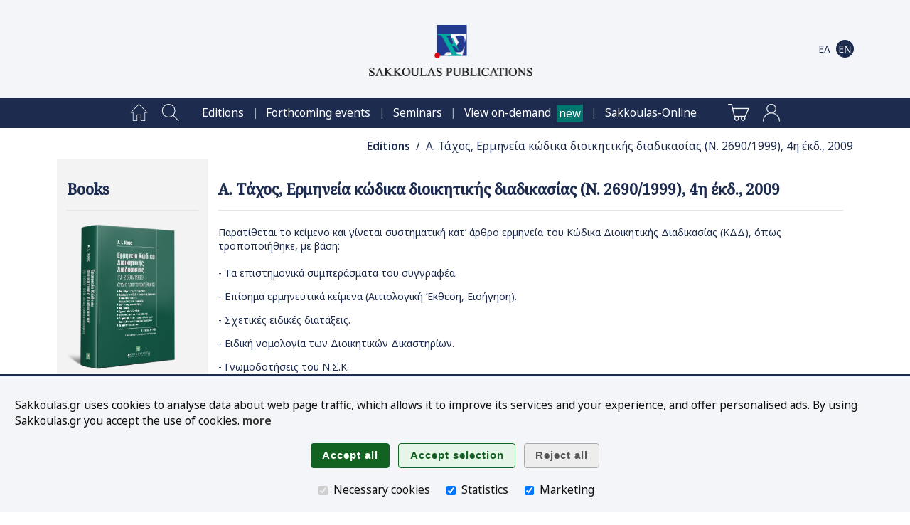

--- FILE ---
content_type: text/html;charset=UTF-8
request_url: https://www.sakkoulas.gr/en/editions/a-tachos-ermineia-kodika-dioikitikis-diadikasias-n-2690-1999-4i-ekd-2009/
body_size: 46944
content:
<!DOCTYPE html>





















































	
	
	




















	

	

	
		

			
			
			
			
			

		
		
		
		
		
		
		
	








<html lang="en">

<head>






	
		
		
		
	
	
	


<title>Α. Τάχος, Ερμηνεία κώδικα διοικητικής διαδικασίας (Ν. 2690/1999), 4η έκδ., 2009 | Sakkoulas Publications</title>

<base href="https://www.sakkoulas.gr:443/">

<meta charset="UTF-8">
<meta name="description" content="Παρατίθεται το κείμενο και γίνεται συστηματική κατ’ άρθρο ερμηνεία του Κώδικα Διοικητικής Διαδικασίας (ΚΔΔ), όπως τροποποιήθηκε, με βάση: - Tα επιστημονικά...">
<meta name="keywords" content="">
<meta name="viewport" content="width=device-width, initial-scale=1">
<meta name="google-site-verification" content="6jVEpHjqZYiAd3TU8WGBZvQoRB5u6A2-9AZ9lRVbxhU">
<meta name="google-site-verification" content="oIXh9UeVybuCQJ_8N4Wiba0bkXYUQz9HFMbAq7F_n1o">
<meta name="google-site-verification" content="PbbpbVNbZf08BDAamPLDD54WBLhlXvILtlmOuLMHeXk">
<meta name="facebook-domain-verification" content="8m3f4twtd04lpujjbvhxp1762nhjj7">




	
	
	

<meta property="og:site_name" content="Sakkoulas Publications">
<meta property="og:title" content="Α. Τάχος, Ερμηνεία κώδικα διοικητικής διαδικασίας (Ν. 2690/1999), 4η έκδ., 2009">
<meta property="og:type" content="book">
<meta property="og:description" content="Παρατίθεται το κείμενο και γίνεται συστηματική κατ’ άρθρο ερμηνεία του Κώδικα Διοικητικής Διαδικασίας (ΚΔΔ), όπως τροποποιήθηκε, με βάση: - Tα επιστημονικά συμπεράσματα του συγγραφέα. - Επίσημα...">
<meta property="og:image" content="https://www.sakkoulas.gr/ext/img/repository/editions/1484730679670/SakkoulasPublications_1594211874359_fcb.png">
<meta property="og:image:alt" content="Παρατίθεται το κείμενο και γίνεται συστηματική κατ’ άρθρο ερμηνεία του Κώδικα Διοικητικής Διαδικασίας (ΚΔΔ), όπως τροποποιήθηκε, με βάση: - Tα επιστημονικά συμπεράσματα του συγγραφέα. - Επίσημα...">
<meta property="og:image:width" content="600">
<meta property="og:image:height" content="315">
<meta property="og:url" content="https://www.sakkoulas.gr/en/editions/a-tachos-ermineia-kodika-dioikitikis-diadikasias-n-2690-1999-4i-ekd-2009/">

<meta name="twitter:card" content="summary_large_image">
<meta name="twitter:image:alt" content="Παρατίθεται το κείμενο και γίνεται συστηματική κατ’ άρθρο ερμηνεία του Κώδικα Διοικητικής Διαδικασίας (ΚΔΔ), όπως τροποποιήθηκε, με βάση: - Tα επιστημονικά συμπεράσματα του συγγραφέα. - Επίσημα...">




<link rel="apple-touch-icon" sizes="180x180" href="ext/img/fav/apple-touch-icon.png">
<link rel="icon" type="image/png" sizes="32x32" href="ext/img/fav/favicon-32x32.png">
<link rel="icon" type="image/png" sizes="16x16" href="ext/img/fav/favicon-16x16.png">

<link href="https://fonts.googleapis.com/css2?family=Noto+Sans:ital,wght@0,300;0,400;0,500;0,600;1,400;1,600&family=Noto+Serif:wght@400;500&display=swap" rel="stylesheet">
<link rel="stylesheet" type="text/css" href="resources/css/jquery-ui/jquery-ui.css?v=1.13.2">
<link rel="stylesheet" type="text/css" href="resources/css/common.css?v=1.12">
<link rel="stylesheet" type="text/css" href="resources/css/home.css?v=1.12">
<link rel="stylesheet" type="text/css" href="resources/css/widgets.css?v=1.12">
<link rel="stylesheet" type="text/css" href="resources/plugins/magnific-popup/magnific-popup.css">

<script type="text/javascript" src="resources/js/jquery/jquery.js?v=3.6.0"></script>
<script type="text/javascript" src="resources/js/jquery-ui/jquery-ui.js?v=1.13.2"></script>
<script type="text/javascript" src="resources/js/jquery-ui/jquery.ui.touch-punch.min.js"></script>
<script type="text/javascript" src="resources/js/scripts.js?v=1.12"></script>
<script type="text/javascript" src="resources/plugins/magnific-popup/jquery.magnific-popup.min.js"></script>
<script type="text/javascript" src="resources/plugins/touch/jquery.mobile-events.min.js"></script>

<script type="text/javascript" src="https://www.google.com/recaptcha/api.js?hl=el"></script>


<script type="text/javascript">


$(function() { $('form.html5-form').each(createAllErrors); });

var createAllErrors = function() {
	var form = $(this);
	var errorList = $('<ul>').addClass('op-result-list');
	var validating = false;
	var showAllErrorMessages = function() {
		errorList.empty();
		if(!validating) {
			setFormState(form, true);
			validating = true;
		}
		form.find('input, textarea, select').each(function(index, node) {
			node.setCustomValidity('');
			$(node).removeClass('invalid-input');
			if(!node.validity.valid) {
				var label = $.trim($('label[for=' + node.name.replace(/\./g, '\\.') + ']').text());
				var message = '';
				if(node.validity.valueMissing) { message = 'This field is mandatory'; }
				if(node.validity.typeMismatch) {
					if(node.type === 'email') { message = 'Invalid email address'; }
				}
				if(node.validity.rangeOverflow) { message = 'Number over range'; }
				if(node.validity.rangeUnderflow) { message = 'Number under range'; }
				node.setCustomValidity(message);
				$(node).addClass('invalid-input');
				errorList.append('<li><span>' + label + ': </span>' + message + '</li>');
			}
		});
		if(!errorList.is(':empty')) {
			displayMsg('SERVER_MSG', 'warning', errorList[0].outerHTML, -1);
			$('html, body').animate({scrollTop: 0}, 0);
			setFormState(form, false);
		}
		if(validating) {
			validating = false;
		}
	};
	// Support Safari
	form.on('submit', function(e) {
		if(this.checkValidity && !this.checkValidity()) {
			e.preventDefault();
		}
	});

	$('input[type=submit], button:not([type=button])', form).on('click', showAllErrorMessages);

	$('input', form).on('keypress', function(e) {
		var type = $(this).prop('type');
		if(/date|email|month|number|search|tel|text|time|url|week/.test(type) && e.keyCode === 13) {
			form.submit();
		}
	});
}

function setFormState(form, submitted) {
	$(form).find('img.spinner').css('visibility', submitted ? 'visible' : 'hidden');
	$(form).find('input.button').css('visibility', submitted ? 'hidden' : 'visible');
}

</script>














<script async src="https://www.googletagmanager.com/gtag/js?id=AW-870449337"></script>

<script type="text/javascript">

window.dataLayer = window.dataLayer || [];
function gtag(){ dataLayer.push(arguments); }

gtag('consent', 'default', { 'ad_storage': 'denied', 'ad_user_data': 'denied', 'ad_personalization': 'denied', 'analytics_storage': 'denied' });
gtag('consent', 'update', { 'ad_storage': 'denied', 'ad_user_data': 'denied', 'ad_personalization': 'denied', 'analytics_storage': 'denied' });

gtag('js', new Date());
gtag('config', 'AW-870449337'); // mark

(function(w,d,s,l,i){w[l]=w[l]||[];w[l].push({'gtm.start':new Date().getTime(),event:'gtm.js'});var f=d.getElementsByTagName(s)[0],j=d.createElement(s),dl=l!='dataLayer'?'&l='+l:'';j.async=true;j.src='https://www.googletagmanager.com/gtm.js?id='+i+dl;f.parentNode.insertBefore(j,f);})(window,document,'script','dataLayer','GTM-NWGR5Z2');



</script>

<noscript>
<iframe src="https://www.googletagmanager.com/ns.html?id=GTM-NWGR5Z2" height="0" width="0" style="display:none;visibility:hidden"></iframe>

</noscript>






</head>

<body>



<script type="text/javascript">

$(function() {
	$('body').bind('click', function(e) {
		if($('div.home-menu-overlay').is(':visible') && !$(e.target).closest('div#home-header img#home-menu-overlay-trigger').length && !$(e.target).closest('div.home-menu-overlay').length && !$(e.target).closest('.ui-dialog').length) { toggleHomeMenuDialog(); }
	});
	$(window).resize(function() {
		if(window.innerWidth > 960) {
			$('div.home-menu-overlay').hide();
			$('div.home-header img#home-menu-overlay-trigger').prop('src', '/resources/img/menu-open.png');
		}
	});
	//$(window).on('orientationchange', function() { ; });
});

function toggleHomeMenuDialog() {
	$('div.home-menu-overlay').slideToggle('slow', function() {
		$('div.home-header img#home-menu-overlay-trigger').prop('src', '/resources/img/menu-' + ( $('div.home-menu-overlay').is(':visible') ? 'close' : 'open' ) + '.png');
	});
}

$(function() {
	$('.menu-item a[href*=\'view-on-demand\']').after($('<span>').addClass('header-new').text('new'));
});

</script>

<style type="text/css">
span.header-new { background-color: #00766E; color: white; padding: .1em .2em; margin-left: .5em; }
</style>


	
	
		
		
		
		
	
	


<div id="home-header" class="clearfix" role="banner">

	<div class="home-content table">
		<div class="table-row">
			<div class="table-cell center middle" style="width: 60px;"><img id="home-menu-overlay-trigger" class="hand hidden" src="/resources/img/menu-open.png?v=2.0" alt="Main menu" onclick="toggleHomeMenuDialog()"></div>
			<div class="table-cell center middle light" style="width: 50px;"><a class="show-960" href="/en/search/"><img src="/resources/img/main-menu/mob/index-search.png?v=2.0" alt="Search"></a></div>
			<div class="table-cell center middle hide-640"><a href="/"><img class="logo" src="/resources/img/logos/header/SakkoulasPublicationsSA_en_hz.png" alt="Sakkoulas Publications" width="230" height="72"></a></div>
			<div class="table-cell center middle show-640"><a href="/"><img class="logo" src="/resources/img/logos/header/SakkoulasPublicationsSA_mobile.png" alt="Sakkoulas Publications" width="81" height="77"></a></div>
			<div class="table-cell center middle nowrap" style="width: 40px;">
				<a href="/en/shopping-cart/" class="show-960">
					<img src="/resources/img/main-menu/mob/shopping-cart-dark.png?v=2.0" alt="Shopping cart" class="middle">
					
				</a>
			</div>
			<div class="table-cell center middle nowrap pad-1" style="width: 70px;">
		
			<a href="/el/editions/a-tachos-ermineia-kodika-dioikitikis-diadikasias-n-2690-1999-4i-ekd-2009/"><img src="/resources/img/i18n/i18n-el-off.png?v=2.0" alt="Ελληνικά" class="middle"></a>
		
			<a href="/en/editions/a-tachos-ermineia-kodika-dioikitikis-diadikasias-n-2690-1999-4i-ekd-2009/"><img src="/resources/img/i18n/i18n-en-on.png?v=2.0" alt="English" class="middle"></a>
		
			</div>
		</div>
	</div>

</div>

<div class="home-menu-overlay" role="menu">












<!-- Home -->
<div class="menu-item" role="menuitem">
	<a href="/en/" class="menu-item-label">Home page<img src="/resources/img/main-menu/16/home-page.png" class="menu-item-img" alt="" /></a>
</div>

<!-- Search -->
<div class="menu-item" role="menuitem">
	<a href="/en/search/" class="menu-item-label">Search<img src="/resources/img/main-menu/16/index-search.png" class="menu-item-img" alt="" /></a>
</div>




	
	
		
	
		
<div class="menu-item" role="menuitem"><a href="/en/editions/" class="menu-item-label hoverable">Editions</a></div>

		
	
		
<div class="menu-item" role="menuitem"><a href="/en/info/events/forthcoming/" class="menu-item-label hoverable">Forthcoming events</a></div>

		
	
		
<div class="menu-item" role="menuitem"><a href="/en/academy/" class="menu-item-label hoverable">Seminars</a></div>

		
	
		
<div class="menu-item" role="menuitem"><a href="/en/view-on-demand/" class="menu-item-label hoverable">View on-demand</a></div>

		
	
		
<div class="menu-item" role="menuitem"><a href="https://www.sakkoulas-online.gr/" class="menu-item-label hoverable">Sakkoulas-Online</a></div>

		
	
	



<!-- Shopping Cart -->
<div class="menu-item">
	<a href="/en/shopping-cart/" class="menu-item-label" role="menuitem">
	Shopping cart
	<img src="/resources/img/main-menu/16/shopping-cart.png" class="menu-item-img" alt="" />
	
	</a>
</div>



<div class="menu-item" role="menuitem">
	<a href="/access/login/" class="menu-item-label">Login<img src="/resources/img/main-menu/16/account-login.png" class="menu-item-img" alt="Login" /></a>
</div>




	


<div class="menu-close center hand" onclick="toggleHomeMenuDialog()">
	<img src="/resources/img/main-menu/16/menu-close.png" class="middle" alt="Close" />
</div>



</div>

<div class="home-menu-page center" role="menu">












<!-- Home -->
<div class="menu-item" role="menuitem">
	<a href="/en/" class="menu-item-label"><img src="/resources/img/main-menu/24/home-page.png" class="menu-item-img" alt="Home page" /></a>
</div>

<!-- Search -->
<div class="menu-item" role="menuitem">
	<a href="/en/search/" class="menu-item-label"><img src="/resources/img/main-menu/24/index-search.png" class="menu-item-img" alt="Search" /></a>
</div>

<span class="separator invisible">|</span>


	
	
		
	
		
<div class="menu-item" role="menuitem"><a href="/en/editions/" class="menu-item-label hoverable">Editions</a></div>
<span class="separator">|</span>
		
	
		
<div class="menu-item" role="menuitem"><a href="/en/info/events/forthcoming/" class="menu-item-label hoverable">Forthcoming events</a></div>
<span class="separator">|</span>
		
	
		
<div class="menu-item" role="menuitem"><a href="/en/academy/" class="menu-item-label hoverable">Seminars</a></div>
<span class="separator">|</span>
		
	
		
<div class="menu-item" role="menuitem"><a href="/en/view-on-demand/" class="menu-item-label hoverable">View on-demand</a></div>
<span class="separator">|</span>
		
	
		
<div class="menu-item" role="menuitem"><a href="https://www.sakkoulas-online.gr/" class="menu-item-label hoverable">Sakkoulas-Online</a></div>
<span class="separator invisible">|</span>
		
	
	

<span class="separator invisible">|</span>

<!-- Shopping Cart -->
<div class="menu-item">
	<a href="/en/shopping-cart/" class="menu-item-label" role="menuitem">
	
	<img src="/resources/img/main-menu/24/shopping-cart.png" class="menu-item-img" alt="Shopping cart" />
	
	</a>
</div>



<div class="menu-item" role="menuitem">
	<a href="/access/login/" class="menu-item-label"><img src="/resources/img/main-menu/24/account-login.png" class="menu-item-img" alt="Login" /></a>
</div>




	




</div>







<div id="SERVER_MSG" style="display: none; opacity: 0;"></div>







<script type="text/javascript">
$(function() {

	$delay = 500; $('div#app-navpath span').each(function() { $(this).delay($delay).fadeTo('slow', 1.0); $delay +=300; });
	

});
</script>

<div id="app-navpath" class="home-content" role="navigation">



<span style="opacity: 0;">
	
	
	<a href="en/editions/" class="strong">Editions</a>
</span>

<span style="opacity: 0;">
	
	&nbsp;/&nbsp;
	&Alpha;. &Tau;ά&chi;&omicron;&sigmaf;, &Epsilon;&rho;&mu;&eta;&nu;&epsilon;ί&alpha; &kappa;ώ&delta;&iota;&kappa;&alpha; &delta;&iota;&omicron;&iota;&kappa;&eta;&tau;&iota;&kappa;ή&sigmaf; &delta;&iota;&alpha;&delta;&iota;&kappa;&alpha;&sigma;ί&alpha;&sigmaf; (&Nu;. 2690/1999), 4&eta; έ&kappa;&delta;., 2009
</span>


</div>


<div id="home-main" class="clearfix"><div class="home-content"><div id="home-column-wrapper"><div id="home-columns">









<div id="home-column-sidebar-left" class="home-sidebar" role="complementary">

	<script type="text/javascript">
	$(function() {
		if(!$('#home-column-sidebar-left div.wgt-container').length) {
			$('#home-column-sidebar-left').remove();
		}
	});
	</script>


	
	










<div id="_32047e0de9f434c1b5c7" class="wgt-container wgt-css-sb-plain" style="margin-bottom: nullnull;"><div class="widget-body">


<!-- Widget code start -->

<h1>Books</h1>
<hr/>






	
	




	

	<div style="height: .5em;"></div>


	
		<a class="sak-img-popup" href="/ext/img/repository/editions/1484730679670/SakkoulasPublications_1594211874359_med.png" title="Ερμηνεία κώδικα διοικητικής διαδικασίας (Ν. 2690/1999)"><img src="/ext/img/repository/editions/1484730679670/SakkoulasPublications_1594211874359_med.png" class="edition-image" alt="Α. Τάχος, Ερμηνεία κώδικα διοικητικής διαδικασίας (Ν. 2690/1999), 4η έκδ., 2009" /></a>
	
	


	<div>&nbsp;</div>



<!-- Add to cart -->


<!-- Add to wishlist -->

<a href="javascript:addToShoppingBasket('wishlist')" class="button special-btn action-btn">
	Wishlist <img src="resources/img/icons/btn/wishlist.png?v=2" alt="">
</a>



<a href="" class="read-online button special-btn hidden online1-btn">
	Sakkoulas-Online.gr <img src="resources/img/icons/btn/sakkoulas-online.png?v=2" alt="">
</a>



<h2>Edition info</h2>







<!-- Title(s) -->
<div class="h3">Title</div>
<div class="wgt-val">Ερμηνεία κώδικα διοικητικής διαδικασίας (Ν. 2690/1999)</div>
<div class="wgt-val">Κατ' άρθρο συστηματική ερμηνεία, επίσημα ερμηνευτικά κείμενα, βιβλιογραφία, σχετικές διατάξεις, ειδική νομολογία και επιλογή βασικής νομολογίας, γνωμοδοτήσεις ΝΣΚ, πορίσματα Συν. Πολίτη, βασικές εγκύκλιοι Υπ. Εσωτ., οι χάρτες υποχρεώσεων</div>


<div class="wgt-separator"></div>

<!-- Month, year -->
<div class="wgt-val">&copy; 2009</div>
<div class="wgt-separator"></div>


	
	

	
	

	
	

	
	

	
	

	
	

	
	

	
	
	<div class="h3">Author</div>
	
	<div class="wgt-val"><a href="/en/editions/authors/anastasios-tachos/">Anastasios Tachos</a></div>
	
	<div class="wgt-separator"></div>
	


<!-- Series -->


<!-- Volume -->



<!-- Edition -->


<div class="h3">Edition</div>
<div class="wgt-val">4th ed.</div>
<div class="wgt-separator"></div>


<!-- ISBN -->

<div class="h3">ISBN</div>
<div class="wgt-val">978-960-445-431-0</div>
<div class="wgt-separator"></div>


<!-- Pages -->
<div class="h3">Pages</div>
<div class="wgt-val">XVII&nbsp;+&nbsp;915</div>
<div class="wgt-separator"></div>

<!-- Price -->

	
<div class="wgt-val">Out of print</div>
<div class="wgt-separator"></div>



<!-- Widget code end -->




</div></div>



	


</div>



<div id="home-column-content" role="main">


	<h1>Α. Τάχος, Ερμηνεία κώδικα διοικητικής διαδικασίας (Ν. 2690/1999), 4η έκδ., 2009</h1><hr/>
	







	
	
		

<div id="_5436613b37375b2b2d7d" class="wgt-container wgt-css-null"><div class="widget-body">












<!-- Widget code start -->

<script type="text/javascript">




</script>

<style type="text/css">

.section-header { font-weight: 700; font-size: 1.25em; padding: 1em 0 .5em .25em; border-bottom: 1px #ddd solid; }
.section-header img { width: 46px; height: 46px; vertical-align: middle; opacity: .8; margin-right: .5em; vertical-align: middle; }
.section-header a { display: block; }
.edition-section-link { text-align: right; }

.edition-box { margin: 1em 0; }

.edition-half-box { display: table-cell; width: 50%; }
.edition-full-box { display: block; width: 100%; }

@media only screen and (max-width: 960px) {
	.edition-box-container { display: block; }
	.edition-box div { margin: .5em 0 !important; }
	.edition-half-box { display: block; width: 100%; }
}

@media only screen and (max-width: 640px) {
	.edition-section-link { text-align: center; }	
}

</style>


	<!-- Selected edition page -->

	

























































<script type="text/javascript">
$(function() {
	$.getJSON('/editions/online/isn/', { isn: '978-960-445-431-0', type: 'book', activeOnly: true },
		function(json) {
			if(json.data) {
				$('a.read-online').removeClass('hidden').prop({ 'href': 'https://www.sakkoulas-online.gr/reader/' + json.data.code + '/', 'target': '_blank'});
			}
	});
	$('div#book-toc-area p[page-no]').each(function() {
		var _pageNo = $(this).attr('page-no');
		$(this).removeAttr('page-no').prepend($('<span>').addClass('page-no').html(_pageNo));
	});
});
</script>










<div class="html clearfix">
<a class="sak-img-popup show-960" href="/ext/img/repository/editions/1484730679670/SakkoulasPublications_1594211874359_lrg.png" title="Α. Τάχος, Ερμηνεία κώδικα διοικητικής διαδικασίας (Ν. 2690/1999), 4η έκδ., 2009"><img src="/ext/img/repository/editions/1484730679670/SakkoulasPublications_1594211874359_med.png" class="html-img" alt="Α. Τάχος, Ερμηνεία κώδικα διοικητικής διαδικασίας (Ν. 2690/1999), 4η έκδ., 2009" /></a>
<p>Παρατίθεται το κείμενο και γίνεται συστηματική κατ’ άρθρο ερμηνεία του Κώδικα Διοικητικής Διαδικασίας (ΚΔΔ), όπως τροποποιήθηκε, με βάση: <br><br>- Tα επιστημονικά συμπεράσματα του συγγραφέα.</p>
<p>- Επίσημα ερμηνευτικά κείμενα (Αιτιολογική Έκθεση, Εισήγηση).</p>
<p>- Σχετικές ειδικές διατάξεις.</p>
<p>- Ειδική νομολογία των Διοικητικών Δικαστηρίων.</p>
<p>- Γνωμοδοτήσεις του Ν.Σ.Κ.</p>
<p>- Πορίσματα του Συνηγόρου του Πολίτη.</p>
<p>- Εγκυκλίους του Υπ. Εσωτερικών.</p>
<p>Σε κάθε άρθρο παρατίθεται και η συναφής βιβλιογραφία.</p>
<p>Στην παρούσα τέταρτη έκδοση, έχει π ρ ο σ τ ε θ ε ί (στο Πέμπτο Κεφάλαιο του ΚΔΔ) αναλυτική « Ε ι σ α γ ω γ ή σ τ ι ς δ ι ο ι κ η τ ι κ έ ς π ρ ο σ φ υ γ έ ς » . Εξάλλου, έχει καταβληθεί και πάλι ιδιαίτερη προσπάθεια ώστε να ενισχυθεί η π ρ α κ τ ι κ ή κατεύθυνση του έργου, για να αποτελέσει ένα χρήσιμο εργαλείο για τους ανθρώπους της πράξης, τόσο τους νομικούς όσο και τα όργανα της Διοίκησης. <br><br>Η έκδοση είναι β ε λ τ ι ω μ έ ν η ε ρ μ η ν ε υ τ ι κ ά , σ υ μ π λ η ρ ω μ έ ν η και ε ν η μ ε ρ ω μ έ ν η, ενόψει των εξελίξεων, τόσο της νομοθεσίας και της νομολογίας όσο και της επιστήμης, που εμφανίσθηκαν από τα έτη 2005-2006 και εφεξής.</p>
<p>Ιδιαίτερο ενδιαφέρον έχει δοθεί από τον συγγραφέα στην αντιμετώπιση των ζητημάτων της αποδεικτικής και της κυρωτικής διαδικασίας, που δεν ρυθμίζονται από τον Κ.Δ.Δ.</p>
<p>Ειδικότερα, ο συγγραφέας αναλύει ποιο είναι το εφαρμοστέο δίκαιο για την αντιμετώπιση κάθε ειδικότερου προβλήματος αναφορικά με τα ζητήματα αυτά.</p>
<p>Ακόμη, στο έργο γίνεται ιδιαίτερη ερμηνεία για τους Χάρτες Υποχρεώσεων της Διοίκησης προς τους πολίτες, που προβλέπονται από τον Ν 2690/1999.</p>
</div>

<div class="show-960">
<h2>Edition info</h2>






<!-- Title(s) -->
<div class="h3">Title</div>
<div class="wgt-val">Ερμηνεία κώδικα διοικητικής διαδικασίας (Ν. 2690/1999)</div>
<div class="wgt-val">Κατ' άρθρο συστηματική ερμηνεία, επίσημα ερμηνευτικά κείμενα, βιβλιογραφία, σχετικές διατάξεις, ειδική νομολογία και επιλογή βασικής νομολογίας, γνωμοδοτήσεις ΝΣΚ, πορίσματα Συν. Πολίτη, βασικές εγκύκλιοι Υπ. Εσωτ., οι χάρτες υποχρεώσεων</div>


<div class="wgt-separator"></div>

<!-- Month, year -->
<div class="wgt-val">&copy; 2009</div>
<div class="wgt-separator"></div>


	
	

	
	

	
	

	
	

	
	

	
	

	
	

	
	
	<div class="h3">Author</div>
	
	<div class="wgt-val"><a href="/en/editions/authors/anastasios-tachos/">Anastasios Tachos</a></div>
	
	<div class="wgt-separator"></div>
	


<!-- Series -->


<!-- Volume -->



<!-- Edition -->


<div class="h3">Edition</div>
<div class="wgt-val">4th ed.</div>
<div class="wgt-separator"></div>


<!-- ISBN -->

<div class="h3">ISBN</div>
<div class="wgt-val">978-960-445-431-0</div>
<div class="wgt-separator"></div>


<!-- Pages -->
<div class="h3">Pages</div>
<div class="wgt-val">XVII&nbsp;+&nbsp;915</div>
<div class="wgt-separator"></div>

<!-- Price -->

	
<div class="wgt-val">Out of print</div>
<div class="wgt-separator"></div>


</div>



	

	<div class="boxed"><h2><a href="javascript:toggleArea('book-toc')" class="block">Table of contents&nbsp;&nbsp;&nbsp;<span class="book-toc-trigger">+</span><span class="book-toc-trigger hidden">-</span></a></h2><div id="book-toc-area" class="edition-hidden-area">

	<p>ΠΕΡΙΕΧΟΜΕΝΑ</p>
<p>Συντομογραφίες.</p>
<p>Αντί Προλόγου (στην 4η έκδοση).</p>
<p>Εισαγωγικά.</p>
<p>Άρθρο πρώτο: Κύρωση του Κώδικα.</p>
<p>Π Ρ Ω Τ Ο Κ Ε Φ Α Λ Α Ι Ο</p>
<p>ΓΕΝΙΚΕΣ ΔΙΑ ΤΑ ΞΕΙΣ</p>
<p>Άρθρο 1: Πεδίο εφαρμογής των δια τά ξεων του Κώδικα.</p>
<p>Άρθρο 2: Αυτεπάγγελτη ενέρ γεια της Διοίκησης.</p>
<p>Άρθρο 3: Αιτήσεις προς τη Διοίκηση.</p>
<p>Άρθρο 4: Διεκπεραίωση υποθέσεων από τη Διοίκηση.</p>
<p>Άρθρο 5: Πρόσβαση σε έγγραφα.</p>
<p>Άρθρο 6: Προηγούμενη ακρόαση του ενδιαφερομένου.</p>
<p>Άρθρο 7: Αμεροληψία των διοικητικών οργάνων.</p>
<p>Άρθρο 8: Αναπλήρωση των διοικητικών οργάνων.</p>
<p>Άρθρο 9: Μεταβίβαση αρμοδιότητας των διοικητικών ορ γά νων - Εξου-</p>
<p>σιοδότηση των διοικητικών ορ γά νων προς υπογραφή.</p>
<p>Άρθρο 10: Προθεσμίες προς ενέργεια.</p>
<p>Άρθρο 11: Βεβαίωση του γνησίου της υπογραφής - Επι κύ ρω ση των</p>
<p>αντιγράφων.</p>
<p>Άρθρο 12: Τήρηση πρωτοκόλλου υπηρεσίας - Χορήγηση βε βαίω σης</p>
<p>για την καταχώριση εγγράφου.</p>
<p>Προσθήκη στον ΚΔΔ: Η αποδεικτική διαδικασία.</p>
<p>Δ Ε Υ Τ Ε Ρ Ο Κ Ε Φ Α Λ Α Ι Ο</p>
<p>ΣΥΛΛΟΓΙΚΑ ΟΡΓΑΝΑ ΤΗΣ ΔΙΟΙΚΗΣΗΣ</p>
<p>Άρθρο 13: Συγκρότηση.</p>
<p>Άρθρο 14: Σύνθεση - Συνεδριάσεις - Λειτουργία.</p>
<p>Άρθρο 15: Αποφάσεις.</p>
<p>Τ Ρ Ι Τ Ο Κ Ε Φ Α Λ Α Ι Ο</p>
<p>ΔΙΟΙΚΗΤΙΚΗ ΠΡΑΞΗ</p>
<p>Άρθρο 16: Περιεχόμενο και τύπος.</p>

	</div><div id="book-toc-area-x" class="edition-hidden-area-x"><a href="javascript:toggleArea('book-toc')">Hide&nbsp;[x]&nbsp;&nbsp;</a></div></div>











	<h2>Content type</h2>

	<div class="edition-meta"><a href="/en/editions/content-types/commentary-lg/">Kommentar</a></div>





	<h2>Categories</h2>

	<div class="edition-meta"><a href="/en/editions/categories/administrative-procedure/">Administrative Law / Administrative Procedure</a></div>

















	<script type="text/javascript">

	function addToShoppingBasket(shoppingListType) {
		
		$('form#add-to-cart-frm input[name=type]').val(shoppingListType);
		$('form#add-to-cart-frm input[type=submit]').trigger('click');
	}

	</script>

	
		
		

	<form id="add-to-cart-frm" class="html5-form" action="/shopping/add/a-tachos-ermineia-kodika-dioikitikis-diadikasias-n-2690-1999-4i-ekd-2009/" method="post">

	
		<input type="hidden" name="target" value="all">
		
	

		<div>&nbsp;</div>

		<input type="hidden" name="type" value="" required>

		

		<a href="javascript:addToShoppingBasket('wishlist')" class="button special-btn action-btn center">
			Add to wishlist <img src="resources/img/icons/btn/wishlist.png?v=2" alt="">
		</a>

		<input type="submit" class="button hidden" value="Save" />

	</form>

		
	











<a href="" class="read-online hidden button special-btn hidden online1-btn center">
	Sakkoulas-Online.gr <img src="resources/img/icons/btn/sakkoulas-online.png?v=2" alt="">
</a>



<div>&nbsp;</div>



<h2>Related editions</h2>



	

	














<div class="list-item-odd">

	

	<div class="list-item-img list-item-img-lrg"><a href="/en/editions/p-d-18-1989-kodikopoiisi-diataxeon-nomon-gia-to-ste-kai-n-2717-1999-kodikas-dioikitikis-dikonomias-14i-ekd-2025/"><img src="/ext/img/repository/editions/1758708919374/SakkoulasPublications_1758709007250_thb.png" alt="Π.Δ. 18/1989 «Κωδικοποίηση διατάξεων νόμων για το ΣτΕ» και Ν. 2717/1999 «Κώδικας Διοικητικής Δικονομίας», 14η έκδ., 2025" /></a></div>
	<div class="list-item-info">

	<div class="li-h1"><a href="/en/editions/p-d-18-1989-kodikopoiisi-diataxeon-nomon-gia-to-ste-kai-n-2717-1999-kodikas-dioikitikis-dikonomias-14i-ekd-2025/">Π.Δ. 18/1989 «Κωδικοποίηση διατάξεων νόμων για το ΣτΕ» και Ν. 2717/1999 «Κώδικας Διοικητικής Δικονομίας», 14η έκδ., 2025</a></div>

	

		<div class="li-h2"><a href="/en/editions/p-d-18-1989-kodikopoiisi-diataxeon-nomon-gia-to-ste-kai-n-2717-1999-kodikas-dioikitikis-dikonomias-14i-ekd-2025/">Αύγουστος 2025</a></div>

	

	

	

		

			Series: <a href="/en/editions/synchroni-nomothesia/">Σύγχρονη Νομοθεσία</a>, #8

		

		<div class="li-txt">Ενημερωμένος μέχρι και τον Ν. Ν. 5197/2025 (ΦΕΚ Α΄ 76/16.5.2025).</div>

	

	


		

			<div class="smaller">

			<a href="/en/editions/p-d-18-1989-kodikopoiisi-diataxeon-nomon-gia-to-ste-kai-n-2717-1999-kodikas-dioikitikis-dikonomias-14i-ekd-2025/">
				Price:&nbsp;&euro;&nbsp;<span>12.00</span>
				
			</a>

			</div>

			

		

	

	</div>

</div>




	

	














<div class="list-item-even">

	

	<div class="list-item-img list-item-img-lrg"><a href="/en/editions/kodikas-dioikitikis-diadikasias-n-2690-1999-kodikas-prosvasis-sta-dimosia-engrafa-p-d-28-2015-5i-ekd-2024/"><img src="/ext/img/repository/editions/1733489651735/SakkoulasPublications_1733489907079_thb.png" alt="Κώδικας διοικητικής διαδικασίας (Ν. 2690/1999) - Κώδικας Πρόσβασης στα Δημόσια Έγγραφα (Π.Δ. 28/2015), 5η έκδ., 2024" /></a></div>
	<div class="list-item-info">

	<div class="li-h1"><a href="/en/editions/kodikas-dioikitikis-diadikasias-n-2690-1999-kodikas-prosvasis-sta-dimosia-engrafa-p-d-28-2015-5i-ekd-2024/">Κώδικας διοικητικής διαδικασίας (Ν. 2690/1999) - Κώδικας Πρόσβασης στα Δημόσια Έγγραφα (Π.Δ. 28/2015), 5η έκδ., 2024</a></div>

	

		<div class="li-h2"><a href="/en/editions/kodikas-dioikitikis-diadikasias-n-2690-1999-kodikas-prosvasis-sta-dimosia-engrafa-p-d-28-2015-5i-ekd-2024/">Nοέμβριος 2024</a></div>

	

	

	

		

			Series: <a href="/en/editions/synchroni-nomothesia/">Σύγχρονη Νομοθεσία</a>, #18

		

		<div class="li-txt">Ενημέρωση μέχρι και τον Ν. 5143/2024 (ΦΕΚ Α΄ 161/11.10.2024)</div>

	

	


		

			<div class="smaller">

			<a href="/en/editions/kodikas-dioikitikis-diadikasias-n-2690-1999-kodikas-prosvasis-sta-dimosia-engrafa-p-d-28-2015-5i-ekd-2024/">
				Price:&nbsp;&euro;&nbsp;<span>9.00</span>
				
			</a>

			</div>

			

		

	

	</div>

</div>




	

	














<div class="list-item-odd">

	

	<div class="list-item-img list-item-img-lrg"><a href="/en/editions/geniki-epitropeia-tis-epikrateias-ton-taktikon-dioikitikon-dikastirion-perifereia-attikis-e-troulinos-i-efarmogi-ton-neon-technologion-kai-tou-ne/"><img src="/ext/img/repository/editions/1699866216770/SakkoulasPublications_1699866290929_thb.png" alt="Γενική Επιτροπεία της Επικρατείας των Τακτικών Διοικητικών Δικαστηρίων/Περιφέρεια Αττικής/Ε. Τρουλινός..., Η εφαρμογή των νέων τεχνολογιών και του νέου δημόσιου μανατζμεντ στις περιφέρειες, 2023" /></a></div>
	<div class="list-item-info">

	<div class="li-h1"><a href="/en/editions/geniki-epitropeia-tis-epikrateias-ton-taktikon-dioikitikon-dikastirion-perifereia-attikis-e-troulinos-i-efarmogi-ton-neon-technologion-kai-tou-ne/">Γενική Επιτροπεία της Επικρατείας των Τακτικών Διοικητικών Δικαστηρίων/Περιφέρεια Αττικής/Ε. Τρουλινός..., Η εφαρμογή των νέων τεχνολογιών και του νέου δημόσιου μανατζμεντ στις περιφέρειες, 2023</a></div>

	

		<div class="li-h2"><a href="/en/editions/geniki-epitropeia-tis-epikrateias-ton-taktikon-dioikitikon-dikastirion-perifereia-attikis-e-troulinos-i-efarmogi-ton-neon-technologion-kai-tou-ne/">Ζητήματα του Κώδικα Διοικητικής Διαδικασίας,της υπαλληλικής δεοντολογίας και του Πειθαρχικού Δικαίου, που αναφύονται κατά τη λειτουργία των Περιφερειών</a></div>

	

	

	

		

		<div class="li-txt">Ένα απαραίτητο εργαλείο για την κατανόηση βασικών εννοιών του ΚΔΔιαδ και άλλων συναφών ζητημάτων μέσα από παραδείγματα της πράξης</div>

	

	


		

			<div class="smaller">

			<a href="/en/editions/geniki-epitropeia-tis-epikrateias-ton-taktikon-dioikitikon-dikastirion-perifereia-attikis-e-troulinos-i-efarmogi-ton-neon-technologion-kai-tou-ne/">
				Price:&nbsp;&euro;&nbsp;<span>28.00</span>
				
			</a>

			</div>

			

		

	

	</div>

</div>




	

	














<div class="list-item-even">

	

	<div class="list-item-img list-item-img-lrg"><a href="/en/editions/kodikas-forologikis-diadikasias-5i-ekd-2023/"><img src="/ext/img/repository/editions/1677752898855/SakkoulasPublications_1695642021485_thb.png" alt="Κώδικας φορολογικής διαδικασίας, 5η έκδ., 2023" /></a></div>
	<div class="list-item-info">

	<div class="li-h1"><a href="/en/editions/kodikas-forologikis-diadikasias-5i-ekd-2023/">Κώδικας φορολογικής διαδικασίας, 5η έκδ., 2023</a></div>

	

		<div class="li-h2"><a href="/en/editions/kodikas-forologikis-diadikasias-5i-ekd-2023/">Ιανουάριος 2023</a></div>

	

	

	

		

			Series: <a href="/en/editions/synchroni-nomothesia/">Σύγχρονη Νομοθεσία</a>, #31

		

		<div class="li-txt">Με το ν. 4987/2022 (ΦΕΚ Α’ 206/4.11.2022) κυρώθηκε ο Κώδικας Φορολογικής Διαδικασίας, ο οποίος συντάχθηκε από την Κεντρική Επιτροπή Κωδικοποίησης (ΚΕΚ) σύμφωνα με το άρθρο 66...</div>

	

	


		

			<div class="smaller">

			<a href="/en/editions/kodikas-forologikis-diadikasias-5i-ekd-2023/">
				Price:&nbsp;&euro;&nbsp;<span>12.00</span>
				
			</a>

			</div>

			

		

	

	</div>

</div>




	

	














<div class="list-item-odd">

	

	<div class="list-item-img list-item-img-lrg"><a href="/en/editions/dimos-thessalonikis-g-stavropoulos-l-christopoulos-organosi-stelechosi-kai-leitourgia-ton-protovathmion-ota-2022/"><img src="/ext/img/repository/editions/1652343307013/SakkoulasPublications_1652343376980_thb.png" alt="Δήμος Θεσσαλονίκης/Γ. Σταυρόπουλος/Λ. Χριστόπουλος..., Οργάνωση, Στελέχωση και λειτουργία των πρωτοβάθμιων ΟΤΑ, 2022" /></a></div>
	<div class="list-item-info">

	<div class="li-h1"><a href="/en/editions/dimos-thessalonikis-g-stavropoulos-l-christopoulos-organosi-stelechosi-kai-leitourgia-ton-protovathmion-ota-2022/">Δήμος Θεσσαλονίκης/Γ. Σταυρόπουλος/Λ. Χριστόπουλος..., Οργάνωση, Στελέχωση και λειτουργία των πρωτοβάθμιων ΟΤΑ, 2022</a></div>

	

		<div class="li-h2"><a href="/en/editions/dimos-thessalonikis-g-stavropoulos-l-christopoulos-organosi-stelechosi-kai-leitourgia-ton-protovathmion-ota-2022/">Πανελλήνιο Συνέδριο Διαδημοτικής Συνεργασίας, Θεσσαλονίκη, 7-9 Νοεμβρίου 2021</a></div>

	

	

	

		

		<div class="li-txt">Σύγχρονα προβλήματα και προκλήσεις των πρωτοβάθμιων ΟΤΑ</div>

	

	


		

			<div class="smaller">

			<a href="/en/editions/dimos-thessalonikis-g-stavropoulos-l-christopoulos-organosi-stelechosi-kai-leitourgia-ton-protovathmion-ota-2022/">
				Price:&nbsp;&euro;&nbsp;<span>25.00</span>
				
			</a>

			</div>

			

		

	

	</div>

</div>







	
	


<!-- Widget code end -->




</div></div>

	


</div>











</div></div></div></div>





<div id="home-footer" class="clearfix" role="contentinfo">

	<div class="home-content left">

	

	<div class="menu-group">
	<a href="/"><img class="logo" src="/resources/img/logos/footer/SakkoulasPublicationsSA.png" alt="Sakkoulas Publications" class="middle" /></a>
	</div>

	

	

		
			
	
			
		
			
	
		
		
		<div class="menu-group">
		
		<div class="menu-entry menu-entry-level-1"><a href="/en/about/">Sakkoulas Publications</a></div>
		<hr/>
		
			
		
			
	
		
		<div class="menu-entry menu-entry-level-2"><a href="/en/about/shops/">Shops</a></div>
		
		
			
		
			
	
		
		<div class="menu-entry menu-entry-level-2"><a href="/en/about/contact/">Contact us</a></div>
		
		
			
		
			
	
		
		<div class="menu-entry menu-entry-level-2"><a href="/en/about/careers/">Careers</a></div>
		
		
			
		
			
	
		
		<div class="menu-entry menu-entry-level-2"><a href="/en/about/membership-card/">Rewards programme</a></div>
		
		
			
		
			
	
		
		<div class="menu-entry menu-entry-level-2"><a href="/en/terms-of-use/">Όροι χρήσης</a></div>
		
		
			
		
			
	
		
		<div class="menu-entry menu-entry-level-2"><a href="/en/privacy-policy/">Privacy policy</a></div>
		
		
			
		
			
	
		
		<div class="menu-entry menu-entry-level-2"><a href="/en/about-cookies/">About Cookies</a></div>
		
		
			
		
			
	
		
		</div>
		<div class="menu-group">
		
		<div class="menu-entry menu-entry-level-1"><a href="/en/editions/">Editions</a></div>
		<hr/>
		
			
		
			
	
		
		<div class="menu-entry menu-entry-level-2"><a href="/en/search/">Search editions</a></div>
		
		
			
		
			
	
		
		<div class="menu-entry menu-entry-level-2"><a href="/en/editions/latest/">Latest editions</a></div>
		
		
			
		
			
	
		
		<div class="menu-entry menu-entry-level-2"><a href="/en/editions/authors/">Authors</a></div>
		
		
			
		
			
	
		
		<div class="menu-entry menu-entry-level-2"><a href="/en/editions/categories/">Subject catalogue</a></div>
		
		
			
		
			
	
		
		<div class="menu-entry menu-entry-level-2"><a href="/en/editions/scientific-series/">Scientific series</a></div>
		
		
			
		
			
	
		
		<div class="menu-entry menu-entry-level-2"><a href="/en/editions/journals/">Scientific journals</a></div>
		
		
			
		
			
		
			
		
			
	
		
		<div class="menu-entry menu-entry-level-2"><a href="/en/editions/offers/">Offers</a></div>
		
		
			
		
			
		
			
	
		
		</div>
		<div class="menu-group">
		
		<div class="menu-entry menu-entry-level-1"><a href="/en/info/">Information</a></div>
		<hr/>
		
			
		
			
	
		
		<div class="menu-entry menu-entry-level-2"><a href="/en/academy/">Σεμινάρια</a></div>
		
		
			
		
			
	
		
		<div class="menu-entry menu-entry-level-2"><a href="/en/info/events/forthcoming/">Forthcoming events</a></div>
		
		
			
		
			
	
		
		<div class="menu-entry menu-entry-level-2"><a href="/en/info/announcements/">Announcements</a></div>
		
		
			
		
			
	
		
		<div class="menu-entry menu-entry-level-2"><a href="/en/view-on-demand/">View on demand</a></div>
		
		
			
		
			
	
		
		</div>
		<div class="menu-group">
		
		<div class="menu-entry menu-entry-level-1"><a href="/en/students/">Students</a></div>
		<hr/>
		
			
		
			
	
		
		<div class="menu-entry menu-entry-level-2"><a href="/en/students/textbooks-exercises/">Textbooks-Exercises</a></div>
		
		
			
		
			
	
		
		<div class="menu-entry menu-entry-level-2"><a href="/en/students/oikonomikoi-kodikes/">Codes</a></div>
		
		
			
		
			
	
		
		<div class="menu-entry menu-entry-level-2"><a href="/en/students/dianomes-panepistimiakon-syggrammaton/">University textbooks</a></div>
		
		
			
		
			
	
		
		</div>
		<div class="menu-group">
		
		<div class="menu-entry menu-entry-level-1"><a href="/en/utils/">Tools</a></div>
		<hr/>
		
			
		
			
	
		
		<div class="menu-entry menu-entry-level-2"><a href="/en/utils/interest-calc/">Online interest calculation</a></div>
		
		
			
		
			
	
		
		<div class="menu-entry menu-entry-level-2"><a href="/en/utils/newsletter/">Newsletter</a></div>
		
		
			
		
			
	
		
		<div class="menu-entry menu-entry-level-2"><a href="/en/utils/sitemap/">Sitemap</a></div>
		
		
			
		
		</div>

	

	

	</div>

	<!-- Follow us -->
	<div class="strong center menu-entry menu-entry-level-2"><a>Follow us</a></div>

	<div>&nbsp;</div>

	<div class="center">
		



<a href="https://www.linkedin.com/company/sakkoulaspublications/"><img src="resources/img/social-media/round-light/linkedin.png" alt="LinkedIn" width="31" height="31"></a>&nbsp;&nbsp;&nbsp;&nbsp;
<a href="https://www.facebook.com/SakkoulasPublications/"><img src="resources/img/social-media/round-light/facebook.png" alt="Facebook" width="31" height="31"></a>&nbsp;&nbsp;&nbsp;&nbsp;
<a href="https://www.instagram.com/sakkoulas_publications/"><img src="resources/img/social-media/round-light/instagram.png" alt="Instagram" width="31" height="31"></a>&nbsp;&nbsp;&nbsp;&nbsp;
<a href="https://www.youtube.com/channel/UCJI3eTCiYm-NJTEskyBOMdg?view_as=subscriber"><img src="resources/img/social-media/round-light/youtube.png" alt="YouTube" width="31" height="31"></a>

	</div>

	<div>&nbsp;</div>
	<div>&nbsp;</div>

</div>




























































<!--googleoff: index-->
<script type="text/javascript">
function acceptSakkoulasGrCookies(level) {
	var selStats = level === 1 || ( level === 0 && $('div#cookie-consent-div input[name=cookies-statistics]').is(':checked') );
	var selMktg = level === 1 || ( level === 0 && $('div#cookie-consent-div input[name=cookies-marketing]').is(':checked') );
	$.ajax({
		type: 'GET',
		contentType: 'application/json; charset=utf-8',
		url: '/websrv/util/cookies/select/',
		data: { statistics: selStats, marketing: selMktg },
		dataType: 'json',
		success: function(data, textStatus) {
			if(data.code === 200) {
				gtag('consent', 'update', {
					'ad_storage': selMktg ? 'granted' : 'denied',
					'ad_user_data': selMktg ? 'granted' : 'denied',
					'ad_personalization': selMktg ? 'granted' : 'denied',
					'analytics_storage': selStats ? 'granted' : 'denied'
				});
				$('div#cookie-consent-div').hide();
			}
		},
		error: function(data, textStatus, errorThrown) {
			$('div#cookie-consent-div').hide();
		}
	});
}
</script>

<style type="text/css">
div#cookie-consent-div { width: 100%; color: #111; background-color: #f4f5f9; position: fixed; bottom: 0; padding: 1em 1.5em 1.5em 1.5em; border-top: 3px #1d2c4e solid; }
div#cookie-consent-div p.txt { font-size: 1.125em; }
div#cookie-consent-div a { font-weight: 700; color: #333; }
div#cookie-consent-div .button { font-family: 'Arimo', sans-serif; font-size: 1.1em; font-weight: 700; padding: .5em 1em; margin: .3em .25em; border: none; }
div#cookie-consent-div input#cookie-accept-all-btn { color: #ffffff; background-color: #126321; border: 1px #126321 solid; }
div#cookie-consent-div input#cookie-accept-sel-btn { color: #126321; background-color: #e5f6e8; border: 1px #126321 solid; }
div#cookie-consent-div input#cookie-reject-all-btn { color: #555; background-color: #ededed; border: 1px #aaa solid; }
div.cookie-consent-option { display: inline-block; font-size: 1.125em; padding: 0 .5em; }
div.cookie-consent-option input { margin-right: .25em; }
</style>

<div id="cookie-consent-div">
	<p class="txt">
		Sakkoulas.gr uses cookies to analyse data about web page traffic, which allows it to improve its services and your experience, and offer personalised ads. By using Sakkoulas.gr you accept the use of cookies.
		<a href="/en/about-cookies/"><span class="lowercase">More</span></a>
	</p>
	<p class="center">
		<input type="button" id="cookie-accept-all-btn" class="button" value="Accept all" onclick="acceptSakkoulasGrCookies(1)">
		<input type="button" id="cookie-accept-sel-btn" class="button" value="Accept selection" onclick="acceptSakkoulasGrCookies(0)">
		<input type="button" id="cookie-reject-all-btn" class="button" value="Reject all" onclick="acceptSakkoulasGrCookies(-1)">
	</p>
	<div class="center">
		<div class="cookie-consent-option"><input type="checkbox" name="cookies-necessary" value="" class="middle" checked disabled aria-label="Necessary cookies"> Necessary cookies</div>
		<div class="cookie-consent-option"><input type="checkbox" name="cookies-statistics" value="" class="middle" checked aria-label="Statistics"> Statistics</div>
		<div class="cookie-consent-option"><input type="checkbox" name="cookies-marketing" value="" class="middle" checked aria-label="Marketing"> Marketing</div>
	</div>
</div>
<!--googleon: index-->












</body>

</html>
